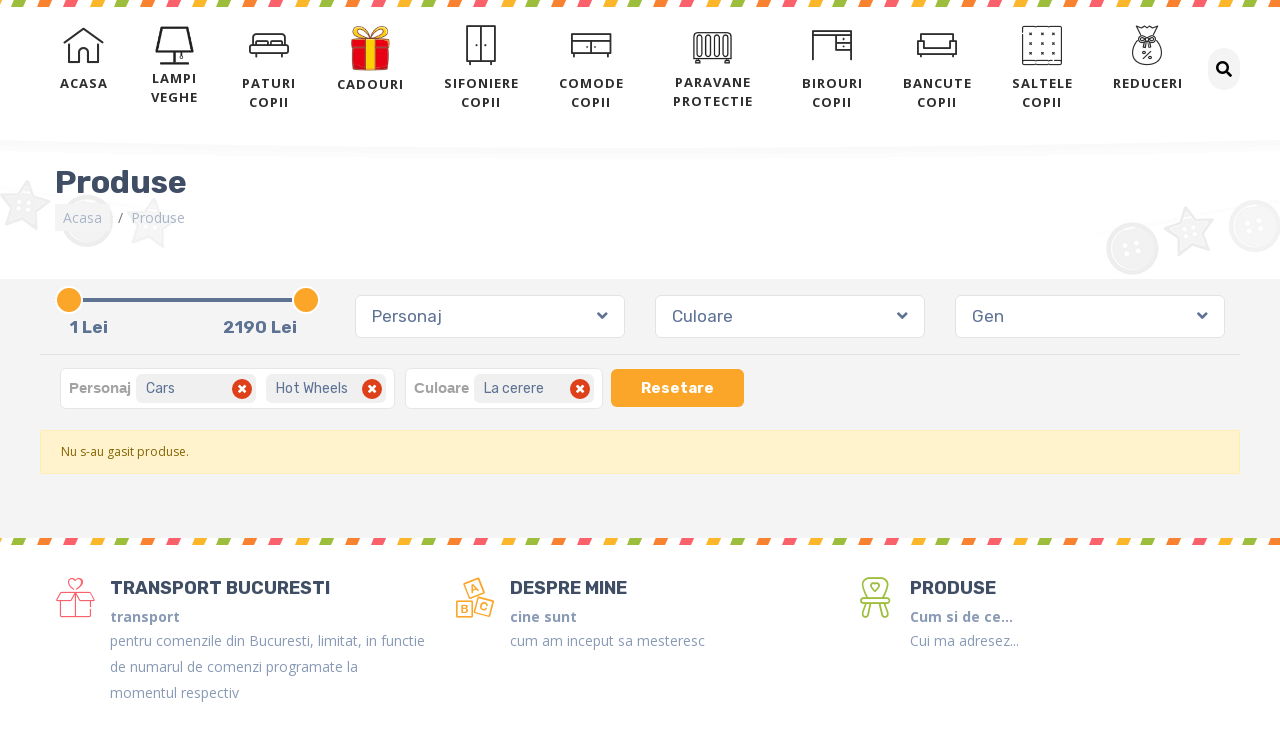

--- FILE ---
content_type: text/html; charset=UTF-8
request_url: https://www.pat-copii.ro/produse/1/personaj,865,504/culoare,2295
body_size: 9282
content:
<!DOCTYPE html>
<html lang="en">
<head>
<meta charset="utf-8">
<meta http-equiv="X-UA-Compatible" content="IE=edge">
<meta name="viewport" content="width=device-width, initial-scale=1">
<meta name="theme-color" content="#F59B2F">
<title>Pat copii masina, Pat copii Fulger, Pat copii Frozen </title>
<meta name="description" content="Paturi copii, pat copii masina Fulger, pat copii Frozen, pat copii masinuta Spider Man, pat copii masina, pat copii Bat Man, patut copii alb sunt doar cateva modele de patuturi pentru copii pe care le-am realizat la cererea parintilor alaturi de sifoniere copii comode copii. "/>
<meta name="keywords" content="pat copii, saltea copii, patut copii, patut pentru copii"/>



<link rel="shortcut icon" type="image/png" href="https://www.pat-copii.ro/favicon.ico"/>
<link href="https://www.pat-copii.ro/static/css/c.css?v=22" rel="stylesheet">
<link href="https://www.pat-copii.ro/static/css/new.css?v=22" rel="stylesheet">
<link href="https://fonts.googleapis.com/css?family=Open+Sans:400,600,700|Rubik:400,700&amp;subset=latin-ext" rel="stylesheet">
<!--[if lt IE 9]>
        <script src="https://www.pat-copii.ro/static/js/html5shiv.min.js"></script>
        <script src="https://www.pat-copii.ro/static/js/respond.min.js"></script>
        <![endif]-->


<!-- Google tag (gtag.js) -->
<script async src="https://www.googletagmanager.com/gtag/js?id=AW-999552677"></script>
<script>
    window.dataLayer = window.dataLayer || [];
    function gtag(){dataLayer.push(arguments);}
    gtag('js', new Date());

    gtag('config', 'AW-999552677');
</script>
<script>
    gtag('event', 'conversion', {
            'send_to': 'AW-999552677/a5nTCMGVwo4YEKXtz9wD',
            'transaction_id': ''
    });
</script>
</head>
<body>



<script type="application/ld+json">
{
    "@context": "http://schema.org/",
    "@type": "WebSite",
    "name": "Pat Copii",
    "alternateName": "Pat pentru copii Fulger, Spiderman, Frozen",
    "url": "https://www.pat-copii.ro/paturi",
    "potentialAction": {
        "@type": "SearchAction",
        "target": "https://www.pat-copii.ro/cautare?src={search_term_string}",
        "query-input": "required name=search_term_string"
    }
}
</script>
<div class="modal fade" id="modalSearch" tabindex="-1" role="dialog" aria-labelledby="modalSearch" aria-hidden="true">
    <div class="modal-dialog" role="document">
        <div class="modal-content">
            <div class="modal-header">
                <h5 class="modal-title">Cautare produse</h5>
                <button type="button" class="close" data-dismiss="modal" aria-label="Close">
                    <span aria-hidden="true">&times;</span>
                </button>
            </div>
            <div class="modal-body">
                 <form action="https://www.pat-copii.ro/cautare" class="form-inline" method="get" accept-charset="utf-8">
                    <div class="form-group form-inline">
                        <input type="text" class="form-control" name="src" value="">
                        <button type="submit" class="btn btn-search"><i class="fa fa-search"></i></button>
                    </div>
                </form>            </div>
        </div>
    </div>
</div>




<div class="container-fluid no fixed-top top">
    <div class="container-fluid no top-bg">
        <div class="container-fluid row-center">
            <div class="row">
                <div class="col-12 no">
                <nav class="navbar navbar-expand-md">
                    <a class="navbar-brand d-block d-md-none" href="https://www.pat-copii.ro/"><img src="https://www.app.pat-fetite.ro/static/fisiere/logo.png" alt="Patcopii"></a>
                    <button class="btn btn-default btn-mobile" type="button"  data-toggle="modal" data-target="#modalSearch"><i class="fa fa-search"></i></button>
                    <button class="navbar-toggler" type="button" data-toggle="collapse" data-target="#navbarSupportedContent" aria-controls="navbarSupportedContent" aria-expanded="false" aria-label="Toggle navigation">
                        <span class="navbar-toggler-icon"></span>
                        <span class="navbar-toggler-icon"></span>
                        <span class="navbar-toggler-icon"></span>
                    </button>

                    <div class="collapse navbar-collapse" id="navbarSupportedContent">
                        <ul class="navbar-nav ml-auto mr-0">
                            <li class="nav-item ">
                                <a class="nav-link" href="https://www.pat-copii.ro/"><i class="icon icon-home animated fadeIn"></i> <span>Acasa</span></a>
                            </li>
                                <li class="nav-item"><a class="nav-link nav-cadouri" href="https://www.pat-copii.ro/lampi-veghe" title="Lampi veghe"><img src="https://www.pat-copii.ro/static/img/lampa.png" class="cadouri-img animated fadeIn" alt="Lampi veghe" /> <span>Lampi veghe</span></a></li><li class="nav-item"><a class="nav-link" href="https://www.pat-copii.ro/paturi-copii" title="Paturi copii"><i class="icon icon-bed animated fadeIn"></i> <span>Paturi copii</span></a></li><li class="nav-item"><a class="nav-link nav-cadouri" href="https://www.pat-copii.ro/cadouri" title="Cadouri"><img src="https://www.pat-copii.ro/static/img/cadouri.png" class="cadouri-img animated fadeIn" alt="Cadouri" /> <span>Cadouri</span></a></li><li class="nav-item"><a class="nav-link" href="https://www.pat-copii.ro/sifoniere-copii" title="Sifoniere copii"><i class="icon icon-closet  animated fadeIn"></i> <span>Sifoniere copii</span></a></li><li class="nav-item"><a class="nav-link" href="https://www.pat-copii.ro/comode-copii" title="Comode copii"><i class="icon icon-drawer animated fadeIn"></i> <span>Comode copii</span></a></li><li class="nav-item"><a class="nav-link nav-paravan" href="https://www.pat-copii.ro/paravane-protectie" title="Paravane protectie"><img src="https://www.pat-copii.ro/static/img/paravan.png" class="paravan-img animated fadeIn" alt="Paravane protectie" /> <span>Paravane protectie</span></a></li><li class="nav-item"><a class="nav-link" href="https://www.pat-copii.ro/birouri-copii" title="Birouri copii"><i class="icon icon-desk animated fadeIn"></i> <span>Birouri copii</span></a></li><li class="nav-item"><a class="nav-link" href="https://www.pat-copii.ro/bancute-copii" title="Bancute copii"><i class="icon icon-sofa animated fadeIn"></i> <span>Bancute copii</span></a></li><li class="nav-item"><a class="nav-link" href="https://www.pat-copii.ro/saltele-copii" title="Saltele copii"><i class="icon icon-mattress animated fadeIn"></i> <span>Saltele copii</span></a></li>                                                       <li class="nav-item">
                                <a class="nav-link  " href="https://www.pat-copii.ro/reduceri-oferte-promotii"><i class="icon icon-bag animated fadeIn"></i> <span>Reduceri</span></a>
                            </li>
                                                   </ul>

                            <button class="btn btn-default search-navbar" type="button"  data-toggle="modal" data-target="#modalSearch"><i class="fa fa-search"></i></button>

                    </div>
                </nav>
                </div>
            </div>
        </div>
    </div>

    <div class="top-bottom"></div>
</div>

            <div class="modal fade" id="detaliiprodus" tabindex="-1" role="dialog" aria-labelledby="exampleModalLabel" aria-hidden="true">
    <div class="modal-dialog modal-lg" role="document">
        <div class="modal-content" >
            <div class="modal-header">
                <h5 class="modal-title" id="exampleModalLabel"></h5>
                <button type="button" class="close" data-dismiss="modal" aria-label="Close">
                    <span aria-hidden="true">&times;</span>
                </button>
            </div>
            <div class="modal-body">
               <div clas="row">
                   <div clas="col-12" id="prodcontent"></div>
               </div>
            </div>
            <div class="modal-footer">
                <button type="button" class="btn btn-primary " data-dismiss="modal">Inchide</button>
            </div>
        </div>
    </div>
</div>



    
                <div class="container-fluid no page-header top-margin  py-3 pb-md-4 pt-md-5 ">
           <div class="container-fluid row-center">
        <div class="row">
            <div class="col-12 text-center text-md-left">

                <h1>Produse</h1>
                <nav aria-label="breadcrumb">
                    <ol class="breadcrumb">
                        <li class="breadcrumb-item"><a href="https://www.pat-copii.ro/">Acasa</a></li>
                        <li class="breadcrumb-item active" aria-current="page">Produse</li>
                    </ol>
                </nav>

            </div>




            <div class="col-12 mt-3 d-none d-md-block">

                            </div>
        </div>
    </div>
</div>

<div class="container-fluid no bg-light bg-content pt-2 pb-5">
    <div class="container-fluid row-center">
        <div class="row prod-list prod-cart">
            <div class="col-12 ">
                    <div class="row ">
                                                    
              <div class="col-lg-3 col-md-6 col-sm-6 col-12   pr-5 ovh">
                        <div class="filter-list-price">
                         <input id="pricerange" type="text"  value=""
                         data-slider-min="1"
                         data-slider-max="2190"
                         data-slider-step="1"
                         data-slider-value="[1,2190]"/>


                        <span class="float-start price-range price-range-left"> 1 Lei</span>
                        <span class="float-end price-range price-range-right">2190 Lei</span>
                    </div>
                </div>                            
               <div class="col-lg-3 col-md-6 col-sm-6 col-12 filter-list py-2">

                        <div class="btn-group btn-filtre dropdown">
                            <button type="button" class="btn btn-default btn-block" data-toggle="dropdown" aria-haspopup="true" aria-expanded="false">Personaj <i class="fas fa-angle-down"></i> </button>
                            <ul class="dropdown-menu"><li><a href="https://www.pat-copii.ro/produse/1/personaj,865,504,2295/culoare,2295" class="filter-item">Alice in Tara Minunilor</a></li><li><a href="https://www.pat-copii.ro/produse/1/personaj,865,504,1060/culoare,2295" class="filter-item">Angry Birds</a></li><li><a href="https://www.pat-copii.ro/produse/1/personaj,865,504,1271/culoare,2295" class="filter-item">Ariel</a></li><li><a href="https://www.pat-copii.ro/produse/1/personaj,865,504,2505/culoare,2295" class="filter-item">Ariel - sirena</a></li><li><a href="https://www.pat-copii.ro/produse/1/personaj,865,504,1184/culoare,2295" class="filter-item">Astronaut</a></li><li><a href="https://www.pat-copii.ro/produse/1/personaj,865,504,1286/culoare,2295" class="filter-item">Aviator</a></li><li><a href="https://www.pat-copii.ro/produse/1/personaj,865,504,2214/culoare,2295" class="filter-item">Aztec</a></li><li><a href="https://www.pat-copii.ro/produse/1/personaj,865,504,1178/culoare,2295" class="filter-item">Balerina</a></li><li><a href="https://www.pat-copii.ro/produse/1/personaj,865,504,944/culoare,2295" class="filter-item">Baschet</a></li><li><a href="https://www.pat-copii.ro/produse/1/personaj,865,504,270/culoare,2295" class="filter-item">Basculanta</a></li><li><a href="https://www.pat-copii.ro/produse/1/personaj,865,504,383/culoare,2295" class="filter-item">BatMan</a></li><li><a href="https://www.pat-copii.ro/produse/1/personaj,865,504,1397/culoare,2295" class="filter-item">BenTen</a></li><li><a href="https://www.pat-copii.ro/produse/1/personaj,865,504,238/culoare,2295" class="filter-item">Betoniera</a></li><li><a href="https://www.pat-copii.ro/produse/1/personaj,865,504,1507/culoare,2295" class="filter-item">Brawl Stars</a></li><li><a href="https://www.pat-copii.ro/produse/1/personaj,865,504,1164/culoare,2295" class="filter-item">Bufnite</a></li><li><a href="https://www.pat-copii.ro/produse/1/personaj,865,504,1554/culoare,2295" class="filter-item">Buldozer</a></li><li><a href="https://www.pat-copii.ro/produse/1/personaj,865,504,1100/culoare,2295" class="filter-item">Captain America</a></li><li><a href="https://www.pat-copii.ro/produse/1/personaj,504/culoare,2295" class="filter-item active">Cars</a></li><li><a href="https://www.pat-copii.ro/produse/1/personaj,865,504,220/culoare,2295" class="filter-item">Castel</a></li><li><a href="https://www.pat-copii.ro/produse/1/personaj,865,504,1192/culoare,2295" class="filter-item">Dinozauri</a></li><li><a href="https://www.pat-copii.ro/produse/1/personaj,865,504,1964/culoare,2295" class="filter-item">Dora</a></li><li><a href="https://www.pat-copii.ro/produse/1/personaj,865,504,1235/culoare,2295" class="filter-item">Elefantel</a></li><li><a href="https://www.pat-copii.ro/produse/1/personaj,865,504,1074/culoare,2295" class="filter-item">Eroi in Pijamale</a></li><li><a href="https://www.pat-copii.ro/produse/1/personaj,865,504,98/culoare,2295" class="filter-item">Ferrari</a></li><li><a href="https://www.pat-copii.ro/produse/1/personaj,865,504,1218/culoare,2295" class="filter-item">Formula 1</a></li><li><a href="https://www.pat-copii.ro/produse/1/personaj,865,504,1046/culoare,2295" class="filter-item">Fortnite</a></li><li><a href="https://www.pat-copii.ro/produse/1/personaj,865,504,1953/culoare,2295" class="filter-item">Fotbal</a></li><li><a href="https://www.pat-copii.ro/produse/1/personaj,865,504,293/culoare,2295" class="filter-item">Frozen</a></li><li><a href="https://www.pat-copii.ro/produse/1/personaj,865,504,51/culoare,2295" class="filter-item">Fulger McQueen</a></li><li><a href="https://www.pat-copii.ro/produse/1/personaj,865,504,2011/culoare,2295" class="filter-item">Girafa</a></li><li><a href="https://www.pat-copii.ro/produse/1/personaj,865,504,1105/culoare,2295" class="filter-item">Hello Kitty</a></li><li><a href="https://www.pat-copii.ro/produse/1/personaj,865/culoare,2295" class="filter-item active">Hot Wheels</a></li><li><a href="https://www.pat-copii.ro/produse/1/personaj,865,504,1102/culoare,2295" class="filter-item">Hulk</a></li><li><a href="https://www.pat-copii.ro/produse/1/personaj,865,504,869/culoare,2295" class="filter-item">Jackson Storm</a></li><li><a href="https://www.pat-copii.ro/produse/1/personaj,865,504,1078/culoare,2295" class="filter-item">Ladybug</a></li><li><a href="https://www.pat-copii.ro/produse/1/personaj,865,504,2593/culoare,2295" class="filter-item">Lilo si Stitch</a></li><li><a href="https://www.pat-copii.ro/produse/1/personaj,865,504,1033/culoare,2295" class="filter-item">Masha</a></li><li><a href="https://www.pat-copii.ro/produse/1/personaj,865,504,420/culoare,2295" class="filter-item">Masina Barbie</a></li><li><a href="https://www.pat-copii.ro/produse/1/personaj,865,504,268/culoare,2295" class="filter-item">Masina Basculanta</a></li><li><a href="https://www.pat-copii.ro/produse/1/personaj,865,504,228/culoare,2295" class="filter-item">Masina Betoniera</a></li><li><a href="https://www.pat-copii.ro/produse/1/personaj,865,504,748/culoare,2295" class="filter-item">Masina Cars</a></li><li><a href="https://www.pat-copii.ro/produse/1/personaj,865,504,941/culoare,2295" class="filter-item">Masina Nissan</a></li><li><a href="https://www.pat-copii.ro/produse/1/personaj,865,504,871/culoare,2295" class="filter-item">Masina Pontiac</a></li><li><a href="https://www.pat-copii.ro/produse/1/personaj,865,504,818/culoare,2295" class="filter-item">Masina Shelby</a></li><li><a href="https://www.pat-copii.ro/produse/1/personaj,865,504,914/culoare,2295" class="filter-item">Masina Street Lemon</a></li><li><a href="https://www.pat-copii.ro/produse/1/personaj,865,504,942/culoare,2295" class="filter-item">Masina Sunset</a></li><li><a href="https://www.pat-copii.ro/produse/1/personaj,865,504,180/culoare,2295" class="filter-item">Mickey Mouse</a></li><li><a href="https://www.pat-copii.ro/produse/1/personaj,865,504,1050/culoare,2295" class="filter-item">Minecraft</a></li><li><a href="https://www.pat-copii.ro/produse/1/personaj,865,504,476/culoare,2295" class="filter-item">Minions</a></li><li><a href="https://www.pat-copii.ro/produse/1/personaj,865,504,2604/culoare,2295" class="filter-item">Minnie</a></li><li><a href="https://www.pat-copii.ro/produse/1/personaj,865,504,188/culoare,2295" class="filter-item">Minnie Mouse</a></li><li><a href="https://www.pat-copii.ro/produse/1/personaj,865,504,172/culoare,2295" class="filter-item">Motocicleta</a></li><li><a href="https://www.pat-copii.ro/produse/1/personaj,865,504,2066/culoare,2295" class="filter-item">Nepersonalizat</a></li><li><a href="https://www.pat-copii.ro/produse/1/personaj,865,504,354/culoare,2295" class="filter-item">Pastel</a></li><li><a href="https://www.pat-copii.ro/produse/1/personaj,865,504,1005/culoare,2295" class="filter-item">Paw Patrol</a></li><li><a href="https://www.pat-copii.ro/produse/1/personaj,865,504,1630/culoare,2295" class="filter-item">Peppa Pig</a></li><li><a href="https://www.pat-copii.ro/produse/1/personaj,865,504,455/culoare,2295" class="filter-item">Picasso</a></li><li><a href="https://www.pat-copii.ro/produse/1/personaj,865,504,1976/culoare,2295" class="filter-item">Pirati</a></li><li><a href="https://www.pat-copii.ro/produse/1/personaj,865,504,1275/culoare,2295" class="filter-item">Pisicute</a></li><li><a href="https://www.pat-copii.ro/produse/1/personaj,865,504,2577/culoare,2295" class="filter-item">Pokemon</a></li><li><a href="https://www.pat-copii.ro/produse/1/personaj,865,504,907/culoare,2295" class="filter-item">Police</a></li><li><a href="https://www.pat-copii.ro/produse/1/personaj,865,504,114/culoare,2295" class="filter-item">Pompieri</a></li><li><a href="https://www.pat-copii.ro/produse/1/personaj,865,504,886/culoare,2295" class="filter-item">Ponei</a></li><li><a href="https://www.pat-copii.ro/produse/1/personaj,865,504,1224/culoare,2295" class="filter-item">Printese</a></li><li><a href="https://www.pat-copii.ro/produse/1/personaj,865,504,1656/culoare,2295" class="filter-item">Rechinel</a></li><li><a href="https://www.pat-copii.ro/produse/1/personaj,865,504,1636/culoare,2295" class="filter-item">Shimmer & Shine</a></li><li><a href="https://www.pat-copii.ro/produse/1/personaj,865,504,1373/culoare,2295" class="filter-item">Sofia</a></li><li><a href="https://www.pat-copii.ro/produse/1/personaj,865,504,2436/culoare,2295" class="filter-item">Sonic</a></li><li><a href="https://www.pat-copii.ro/produse/1/personaj,865,504,2112/culoare,2295" class="filter-item">Soricel</a></li><li><a href="https://www.pat-copii.ro/produse/1/personaj,865,504,997/culoare,2295" class="filter-item">Soy Luna</a></li><li><a href="https://www.pat-copii.ro/produse/1/personaj,865,504,90/culoare,2295" class="filter-item">Spiderman</a></li><li><a href="https://www.pat-copii.ro/produse/1/personaj,865,504,1070/culoare,2295" class="filter-item">Sponge Bob</a></li><li><a href="https://www.pat-copii.ro/produse/1/personaj,865,504,2589/culoare,2295" class="filter-item">Stitch</a></li><li><a href="https://www.pat-copii.ro/produse/1/personaj,865,504,2587/culoare,2295" class="filter-item">Stitch - Lilo si Stitch</a></li><li><a href="https://www.pat-copii.ro/produse/1/personaj,865,504,588/culoare,2295" class="filter-item">Taxi</a></li><li><a href="https://www.pat-copii.ro/produse/1/personaj,865,504,1968/culoare,2295" class="filter-item">Tigrut</a></li><li><a href="https://www.pat-copii.ro/produse/1/personaj,865,504,2489/culoare,2295" class="filter-item">Tom si Jerry</a></li><li><a href="https://www.pat-copii.ro/produse/1/personaj,865,504,854/culoare,2295" class="filter-item">Toyota</a></li><li><a href="https://www.pat-copii.ro/produse/1/personaj,865,504,212/culoare,2295" class="filter-item">Trasura</a></li><li><a href="https://www.pat-copii.ro/produse/1/personaj,865,504,1245/culoare,2295" class="filter-item">Unicorn</a></li><li><a href="https://www.pat-copii.ro/produse/1/personaj,865,504,889/culoare,2295" class="filter-item">Winnie The Pooh</a></li><li><a href="https://www.pat-copii.ro/produse/1/personaj,865,504,305/culoare,2295" class="filter-item">Winx</a></li> </ul></div>
                </div>                            
               <div class="col-lg-3 col-md-6 col-sm-6 col-12 filter-list py-2">

                        <div class="btn-group btn-filtre dropdown">
                            <button type="button" class="btn btn-default btn-block" data-toggle="dropdown" aria-haspopup="true" aria-expanded="false">Culoare <i class="fas fa-angle-down"></i> </button>
                            <ul class="dropdown-menu"><li><a href="https://www.pat-copii.ro/produse/1/culoare,2295,66/personaj,865,504" class="filter-item">Alb</a></li><li><a href="https://www.pat-copii.ro/produse/1/culoare,2295,328/personaj,865,504" class="filter-item">Alb+albastru</a></li><li><a href="https://www.pat-copii.ro/produse/1/culoare,2295,238/personaj,865,504" class="filter-item">Alb+galben</a></li><li><a href="https://www.pat-copii.ro/produse/1/culoare,2295,948/personaj,865,504" class="filter-item">Alb+portocaliu</a></li><li><a href="https://www.pat-copii.ro/produse/1/culoare,2295,92/personaj,865,504" class="filter-item">Alb+rosu</a></li><li><a href="https://www.pat-copii.ro/produse/1/culoare,2295,190/personaj,865,504" class="filter-item">Alb+roz</a></li><li><a href="https://www.pat-copii.ro/produse/1/culoare,2295,822/personaj,865,504" class="filter-item">Alb+verde</a></li><li><a href="https://www.pat-copii.ro/produse/1/culoare,2295,2556/personaj,865,504" class="filter-item">Alb-Galben</a></li><li><a href="https://www.pat-copii.ro/produse/1/culoare,2295,2557/personaj,865,504" class="filter-item">Alb-Rosu</a></li><li><a href="https://www.pat-copii.ro/produse/1/culoare,2295,2555/personaj,865,504" class="filter-item">Alb-Roz</a></li><li><a href="https://www.pat-copii.ro/produse/1/culoare,2295,2744/personaj,865,504" class="filter-item">Alb-roz-galben</a></li><li><a href="https://www.pat-copii.ro/produse/1/culoare,2295,2554/personaj,865,504" class="filter-item">Alb-verde</a></li><li><a href="https://www.pat-copii.ro/produse/1/culoare,2295,172/personaj,865,504" class="filter-item">Albastru</a></li><li><a href="https://www.pat-copii.ro/produse/1/culoare,2295,2210/personaj,865,504" class="filter-item">Albastru deschis</a></li><li><a href="https://www.pat-copii.ro/produse/1/culoare,2295,2344/personaj,865,504" class="filter-item">Bleu + alb</a></li><li><a href="https://www.pat-copii.ro/produse/1/culoare,2295,236/personaj,865,504" class="filter-item">Galben</a></li><li><a href="https://www.pat-copii.ro/produse/1/culoare,2295,1176/personaj,865,504" class="filter-item">Galben-negru</a></li><li><a href="https://www.pat-copii.ro/produse/1/personaj,865,504" class="filter-item active">La cerere</a></li><li><a href="https://www.pat-copii.ro/produse/1/culoare,2295,2343/personaj,865,504" class="filter-item">Mov + alb</a></li><li><a href="https://www.pat-copii.ro/produse/1/culoare,2295,889/personaj,865,504" class="filter-item">Multicolor</a></li><li><a href="https://www.pat-copii.ro/produse/1/culoare,2295,2518/personaj,865,504" class="filter-item">Natur + bleu</a></li><li><a href="https://www.pat-copii.ro/produse/1/culoare,2295,2516/personaj,865,504" class="filter-item">Natur + portocaliu</a></li><li><a href="https://www.pat-copii.ro/produse/1/culoare,2295,2519/personaj,865,504" class="filter-item">Natur + roz</a></li><li><a href="https://www.pat-copii.ro/produse/1/culoare,2295,2517/personaj,865,504" class="filter-item">Natur + verde</a></li><li><a href="https://www.pat-copii.ro/produse/1/culoare,2295,2414/personaj,865,504" class="filter-item">Negru - alb</a></li><li><a href="https://www.pat-copii.ro/produse/1/culoare,2295,2415/personaj,865,504" class="filter-item">Negru - galben</a></li><li><a href="https://www.pat-copii.ro/produse/1/culoare,2295,2413/personaj,865,504" class="filter-item">Negru - portocaliu</a></li><li><a href="https://www.pat-copii.ro/produse/1/culoare,2295,2614/personaj,865,504" class="filter-item">Negru-albastru-alb</a></li><li><a href="https://www.pat-copii.ro/produse/1/culoare,2295,2411/personaj,865,504" class="filter-item">Negru-rosu-alb</a></li><li><a href="https://www.pat-copii.ro/produse/1/culoare,2295,2604/personaj,865,504" class="filter-item">Negru-roz</a></li><li><a href="https://www.pat-copii.ro/produse/1/culoare,2295,2412/personaj,865,504" class="filter-item">Negru-roz-alb</a></li><li><a href="https://www.pat-copii.ro/produse/1/culoare,2295,2616/personaj,865,504" class="filter-item">Negru-verde-alb</a></li><li><a href="https://www.pat-copii.ro/produse/1/culoare,2295,941/personaj,865,504" class="filter-item">Portocaliu</a></li><li><a href="https://www.pat-copii.ro/produse/1/culoare,2295,51/personaj,865,504" class="filter-item">Rosu</a></li><li><a href="https://www.pat-copii.ro/produse/1/culoare,2295,188/personaj,865,504" class="filter-item">Roz</a></li><li><a href="https://www.pat-copii.ro/produse/1/culoare,2295,914/personaj,865,504" class="filter-item">Verde</a></li> </ul></div>
                </div>                            
               <div class="col-lg-3 col-md-6 col-sm-6 col-12 filter-list py-2">

                        <div class="btn-group btn-filtre dropdown">
                            <button type="button" class="btn btn-default btn-block" data-toggle="dropdown" aria-haspopup="true" aria-expanded="false">Gen <i class="fas fa-angle-down"></i> </button>
                            <ul class="dropdown-menu"><li><a href="https://www.pat-copii.ro/produse/1/gen,1/personaj,865,504/culoare,2295" class="filter-item">Fete</a></li><li><a href="https://www.pat-copii.ro/produse/1/gen,2/personaj,865,504/culoare,2295" class="filter-item">Baieti</a></li><li><a href="https://www.pat-copii.ro/produse/1/gen,3/personaj,865,504/culoare,2295" class="filter-item">Baieti+Fete</a></li> </ul></div>
                </div>
                                                    <div class="col-12 text-left filter-list border-top pt-2 mt-2 ">
                               <div class="selected-filters"><label>Personaj</label><a href="https://www.pat-copii.ro/produse/1/personaj,504/culoare,2295" class="filter-item active">Cars</a><a href="https://www.pat-copii.ro/produse/1/personaj,865/culoare,2295" class="filter-item active">Hot Wheels</a></div><div class="selected-filters"><label>Culoare</label><a href="https://www.pat-copii.ro/produse/1/personaj,865,504" class="filter-item active">La cerere</a></div>                               <a href="https://www.pat-copii.ro/produse" class="reset-filters btn btn-danger float-end" data-toggle="tooltip" title="Resetare">Resetare</a>

                            </div>
                                         
                </div>
            </div>
            <div class="col-12  mt-3 alert alert-warning">Nu s-au gasit produse.</div>        </div>
    </div>
</div>    

<div class="container-fluid no footer py-3">
    <div class="container-fluid row-center">
        <div class="row">
            <div class="col-lg-4 col-sm-6 col-12 footer-section py-4">
                 <div class="media">
                   <i class="icon icon-heart-box"></i>
                    <div class="media-body">
                        <h4 class="mt-0">Transport Bucuresti</h4>
                        <h5>transport</h5>
                        <p>pentru comenzile din Bucuresti, limitat, in functie de numarul de comenzi programate la momentul respectiv</p>

                    </div>
                </div>
            </div>

            <div class="col-lg-4 col-sm-6 col-12 footer-section py-4">
                 <div class="media">
                   <a href="https://www.pat-copii.ro/despre-mine" title="Despre mine"> <i class="icon icon-abc-block"></i> </a>
                    <div class="media-body">
                        <h4 class="mt-0"><a href="https://www.pat-copii.ro/despre-mine" title="Despre mine">Despre mine</a></h4>
                        <h5><a href="https://www.pat-copii.ro/despre-mine" title="Despre mine">cine sunt</a></h5>
                        <p>cum am inceput sa mesteresc</p>

                    </div>
                </div>
            </div>

            <div class="col-lg-4 col-sm-6 col-12 footer-section py-4">
                 <div class="media">
                    <a href="https://www.pat-copii.ro/despre-produse" title="Produse"><i class="icon icon-baby-chair"></i> </a>
                    <div class="media-body">
                        <h4 class="mt-0"><a href="https://www.pat-copii.ro/despre-produse" title="Produse">Produse</a></h4>
                        <h5><a href="https://www.pat-copii.ro/despre-produse" title="Produse">Cum si de ce...</a></h5>
                        <p>Cui ma adresez...</p>
                    </div>
                </div>
            </div>






        </div>

         <div class="row">
                <div class=" col-sm-6 col-12 footer-section ">
                 <div class="media">
                    <a href="https://www.pat-copii.ro/contact" title="Contact"><i class="icon icon-speech-bubble"></i> </a>
                    <div class="media-body">
                        <h4 class="mt-0"><a href="https://www.pat-copii.ro/contact" title="Contact">Contact</a></h4>
                        <h5><a href="https://www.pat-copii.ro/contact" title="Contact">Cum pot fi gasit...</a></h5>
                        <p>Modalitati de contact</p>
                    </div>
                </div>
            </div>

               <div class=" col-sm-6 col-12 footer-section py-2">

                            <a style="display:inline-block;margin:5px;" href="http://www.shopmania.ro/" title="Viziteaza site-ul Pat-copii.ro pe ShopMania" onclick="target='_blank'; window.open('https://www.shopmania.ro/site/pat-copii.ro'); return false;" onkeypress="target='_blank'"><img src="http://www.shopmania.ro/img/badge/ro/16.png?m=719290451" style="border: 0;" alt="Viziteaza site-ul Pat-copii.ro pe ShopMania" /></a>
                          <a style="display:inline-block;margin:5px;"  href="https://www.price.ro/" target="_blank">
                            <img src="https://www.price.ro/logo_partener_6025.png" alt="www.price.ro - your shopping expert" border="0" />
                        </a>


                        



            </div>

                  <div class="col-12 text-center py-2">
                         <a style="display:inline-block;" target="_blank" href="https://www.raiffeisen.ro/persoane-fizice/produsele-noastre/multishop/rate-fara-dobanda/">
                               <img style="max-width:550px;width:100%;"  src="https://www.pat-copii.ro/static/img/rate.jpg" alt="Euplatesc" class=" img-fluid img-responsive" />
                          </a>
                            <a style="display:inline-block;" target="_blank" href="https://www.raiffeisen.ro/corporatii/produse-si-servicii/acceptare-carduri/acceptare-carduri-prin-internet-e-commerce/">
                               <img style="width:100%;max-width:550px;"  src="https://www.pat-copii.ro/static/img/e-commerce_85 PX-01.jpg" alt="Euplatesc" class="netopia-banner img-fluid img-responsive" />
                          </a>
                </div>

                  <div class="col-12  text-center py-3  mb-2" style="border-top:1px solid rgba(0,0,0,0.05);border-bottom:1px solid rgba(255,255,255,0.1)">
                                   <a href="https://anpc.ro/ce-este-sal/" target="_blank"><img src="https://www.pat-copii.ro/static/img/sal-white.png"  style="max-width: 220px" class="img-fluid img-responsive"/></a>
                                        <a href="https://ec.europa.eu/consumers/odr" target="_blank"><img src="https://www.pat-copii.ro/static/img/sol-white.png"  style="max-width: 220px" class="img-fluid img-responsive"/></a>

                           </div>
         </div>

        <div class="row mini-footer pt-3">
            <div class="col-sm-8 col-12 footer-links text-center text-sm-left">
                <a href="https://www.pat-copii.ro/" title="Acasa">Acasa</a><a href="https://www.pat-copii.ro/despre-mine" title="Despre mine">Despre mine</a><a href="https://www.pat-copii.ro/despre-produse" title="Despre produse">Despre produse</a><a href="https://www.pat-copii.ro/termeni-si-conditii" title="Termeni si conditii">Termeni si conditii</a><a href="https://www.app.pat-fetite.ro/patcopii/gdpr/" title="Politica confidentialitate">Politica confidentialitate</a><a href="https://www.pat-copii.ro/contact" title="Contact">Contact</a><a href="https://www.pat-copii.ro/coduri-voucher-campanii" title="Coduri VOUCHER campanii">Coduri VOUCHER campanii</a>            </div>
            <div class="col-sm-4 col-12 footer-links text-center text-sm-right">
                <p>Copyright pat-copii.ro 2023. Toate drepturile rezervate</p>
            </div>
        </div>
    </div>
</div>

<div class="modal fade" id="chooseproduct" tabindex="-1" role="dialog" aria-labelledby="exampleModalLabel" aria-hidden="true">
    <div class="modal-dialog  modal-cadou" role="document">
        <div class="modal-content ">
            <div class="modal-header modal-dark">
                <h5 class="modal-title" id="exampleModalLabel">Poti alege un cadou</h5>
                <button type="button" class="close" data-dismiss="modal" aria-label="Close">
                    <span aria-hidden="true">&times;</span>
                </button>
            </div>
            <div class="modal-body cadou-cart">
                <div class="row">
                    <div class="col-12" id="cadou-alert"></div>
                       
                <div class="col-lg-3 col-md-12 col-sm-6 col-6 my-4 " itemscope itemtype="http://schema.org/Product">
                    <div class="prod-item">
                            <figure>
                                <img itemprop="image" src="https://www.app.pat-fetite.ro/static/produse/thumb/agatatoare-cuier-paw-pink-093102.jpg" alt="Agatatoare/cuier Paw Pink">
                            </figure>
                            <h3><span itemprop="name">Agatatoare/cuier Paw Pink</h3>

                             <button type="button" class="btn btn-warning addproduct"  data-type="1" data-id="2360" data-active="0" data-quant="1">Alege cadou</button>

                    </div>
                </div>
                <div class="col-lg-3 col-md-12 col-sm-6 col-6 my-4 " itemscope itemtype="http://schema.org/Product">
                    <div class="prod-item">
                            <figure>
                                <img itemprop="image" src="https://www.app.pat-fetite.ro/static/produse/thumb/agatatoare-cuier-mickey-0775031.jpg" alt="Agatatoare/cuier Mickey">
                            </figure>
                            <h3><span itemprop="name">Agatatoare/cuier Mickey</h3>

                             <button type="button" class="btn btn-warning addproduct"  data-type="1" data-id="2359" data-active="0" data-quant="1">Alege cadou</button>

                    </div>
                </div>
                <div class="col-lg-3 col-md-12 col-sm-6 col-6 my-4 " itemscope itemtype="http://schema.org/Product">
                    <div class="prod-item">
                            <figure>
                                <img itemprop="image" src="https://www.app.pat-fetite.ro/static/produse/thumb/agatatoare-cuier-minnie-0890813.jpg" alt="Agatatoare/cuier Minnie">
                            </figure>
                            <h3><span itemprop="name">Agatatoare/cuier Minnie</h3>

                             <button type="button" class="btn btn-warning addproduct"  data-type="1" data-id="2604" data-active="0" data-quant="1">Alege cadou</button>

                    </div>
                </div>                </div>
            </div>
        </div>
    </div>
</div>

<div class="modal fade" id="dismodal" tabindex="-1" role="dialog" aria-labelledby="exampleModalLabel" aria-hidden="true">
    <div class="modal-dialog  modal-lg" role="document">
        <div class="modal-content ">
            <div class="modal-header modal-dark">
                <h5 class="modal-title" id="exampleModalLabel">Disponibilitate produse</h5>
                <button type="button" class="close" data-dismiss="modal" aria-label="Close">
                    <span aria-hidden="true">&times;</span>
                </button>
            </div>
            <div class="modal-body">
                <div class="row">
                        <div class="co-xs-12" id="disponibilitate">

                        </div>
                </div>
            </div>
        </div>
    </div>
</div>


<input type="hidden" id="choosen" name="choosen" value="" />
<input type="hidden" id="choosen_cant" name="choosen_cant" value="" />
<input type="hidden" id="choosen_type" name="choosen_type" value="" />


<div class="footer-buttons" id="cartorder" data-toggle="tooltip" data-placement="left" data-title="Cos cumparaturi">
    <span class="cart-number">0</span>
    <i class="fa fa-shopping-cart"></i>
</div>

<!-- Global site tag (gtag.js) - Google Analytics -->
<script async src="https://www.googletagmanager.com/gtag/js?id=UA-123356739-1"></script>
<script>
  window.dataLayer = window.dataLayer || [];
  function gtag(){dataLayer.push(arguments);}
  gtag('js', new Date());

  gtag('config', 'UA-123356739-1');
</script>
<!-- Google tag (gtag.js) -->
<script async src="https://www.googletagmanager.com/gtag/js?id=G-TSMXZGT5FT">
</script>
<script>
  window.dataLayer = window.dataLayer || [];
  function gtag(){dataLayer.push(arguments);}
  gtag('js', new Date());

  gtag('config', 'G-TSMXZGT5FT');
</script>


<!-- Google tag (gtag.js) -->
<script async src="https://www.googletagmanager.com/gtag/js?id=G-7LSCSZF5ZG"></script>
<script>
  window.dataLayer = window.dataLayer || [];
  function gtag(){dataLayer.push(arguments);}
  gtag('js', new Date());

  gtag('config', 'G-7LSCSZF5ZG');
</script>



<script src="https://www.pat-copii.ro/static/js/c.js?v=8"></script>
<!-- start cart-->
<script>
    $(".chooseproduct").click(function(){
        $("#chooseproduct").modal('show') ;
    })




    var myselected_products = new Array;
    var myselected_products_cant = new Array;
    var myselected_products_type = new Array;

    var defaultselected = $("#choosen").val();
    if (defaultselected != '' && defaultselected != undefined) {
        var arr = defaultselected.split(/,/);
        for (var j = 0; j < arr.length; j++) {
            add_product(arr[j]);
        }
    }

    var defaultselected_type = $("#choosen_type").val();
    if (defaultselected_type != '' && defaultselected_type != undefined) {
        var arr = defaultselected_type.split(/,/);
        for (var j = 0; j < arr.length; j++) {
            add_product_type(arr[j]);
        }
    }

    var defaultselected_cant = $("#choosen_cant").val();
    if (defaultselected_cant != '' && defaultselected_cant != undefined) {
        var arr = defaultselected_cant.split(/,/);
        for (var j = 0; j < arr.length; j++) {
            add_product_cant(arr[j]);
        }
    }

    function add_product_type(moduleid) {

        existitem = 0;
        if (myselected_products_type.length > 0) {
            for (var i = 0; i < myselected_products_type.length; i++) {
                if (myselected_products_type[i] == moduleid) {
                    existitem = 1;
                }
            }

            if (existitem == 0) {
                myselected_products_type.push(moduleid);
            }
        }

        if (myselected_products_type.length == 0) {
            myselected_products_type.push(moduleid);
        }
    }

    function add_product_cant(moduleid) {

        existitem = 0;
        if (myselected_products_cant.length > 0) {
            for (var i = 0; i < myselected_products_cant.length; i++) {
                if (myselected_products_cant[i] == moduleid) {
                    existitem = 1;
                }
            }

            if (existitem == 0) {
                myselected_products_cant.push(moduleid);
            }
        }

        if (myselected_products_cant.length == 0) {
            myselected_products_cant.push(moduleid);
        }
    }

    function remove_product_type(moduleid) {
        if (myselected_products_type.length > 0) {
            for (var i = 0; i < myselected_products_type.length; i++) {
                if (myselected_products_type[i] == moduleid) {
                    myselected_products_type.splice(i, 1);
                }
            }
        }
    }

    function remove_product_cant(moduleid) {
        if (myselected_products_cant.length > 0) {
            for (var i = 0; i < myselected_products_cant.length; i++) {
                if (myselected_products_cant[i] == moduleid) {
                    myselected_products_cant.splice(i, 1);
                }
            }
        }
    }

    function add_product(moduleid) {

        existitem = 0;
        if (myselected_products.length > 0) {
            for (var i = 0; i < myselected_products.length; i++) {
                if (myselected_products[i] == moduleid) {
                    existitem = 1;
                }
            }

            if (existitem == 0) {
                myselected_products.push(moduleid);
            }
        }

        if (myselected_products.length == 0) {
            myselected_products.push(moduleid);
        }
    }


    function remove_product(moduleid) {
        if (myselected_products.length > 0) {
            for (var i = 0; i < myselected_products.length; i++) {
                if (myselected_products[i] == moduleid) {
                    myselected_products.splice(i, 1);

                }
            }
        }
    }
    $("#cartorder").click(function() {
        location.replace('https://www.pat-copii.ro/comanda');
    })


    $(".choosepayment").click(function(){
            var mpayment = $(this).val();
            $.ajax({
                type: 'POST',
                url: 'https://www.pat-copii.ro/ajax/savepayment',
                data: {
                    ci_csrf_token: '',
                    mpayment:mpayment,
                    ajax_btn: 'ajax_btn'
                },
                beforeSend: function() {

                    $(".prodmpayment").prepend('<img class="loading" src="https://www.pat-copii.ro/static/img/load.gif" >');
                },
                success: function(response) {

                    location.replace('https://www.pat-copii.ro/comanda');
                },

                error: function() {}

            });

    })

 $(function () {
   $('[data-toggle="tooltip"]').tooltip();
 })


     $(".choosecurier").click(function(){
            var cr = $(this).val();
            $(".products").fadeIn(200);
            $.ajax({
                type: 'POST',
                url: 'https://www.pat-copii.ro/ajax/setcurier',
                data: {
                    ci_csrf_token: '',
                    cr:cr,
                    ajax_btn: 'ajax_btn'
                },
                beforeSend: function() {
                    $(".curierload").find('.loading').remove();
                    $(".curierload").prepend('<img class="loading" src="https://www.pat-copii.ro/static/img/load.gif" >');
                },
                success: function(response) {
                    location.replace('https://www.pat-copii.ro/comanda');

                },

                error: function() {}

            });

    }) 
    $(".chooseloc").click(function(){
            var loc = $(this).val();
            $(".products").fadeIn(200);
            $.ajax({
                type: 'POST',
                url: 'https://www.pat-copii.ro/ajax/getlist',
                data: {
                    ci_csrf_token: '',
                    loc:loc,
                    ajax_btn: 'ajax_btn'
                },
                beforeSend: function() {
                    $(".prodcontent").find('.loading').remove();
                    $(".prodcontent").prepend('<img class="loading" src="https://www.pat-copii.ro/static/img/load.gif" >');
                },
                success: function(response) {
                    location.replace('https://www.pat-copii.ro/comanda');

                },

                error: function() {}

            });

    })

     $(document).on('change','#orasxy',function(){

        var judid = $("#orasxy option:selected").val();

        $.ajax({
            type: 'POST',
            url: 'https://www.pat-copii.ro/ajax/savecity',
            data: {
                 ci_csrf_token: '',
                judid:judid,
                ajax_btn: 'ajax_btn'
            },
            beforeSend: function() {
                       $(".prodcontentcy").find('.loadingz').remove();
                    $(".prodcontentcy").prepend('<img class="loadingz" src="https://www.pat-copii.ro/static/img/load.gif" >');
                },
            success: function(response) {
                  $(".prodcontentcy").find('.loadingz').remove();

            },

            error: function() {}

        });

    })
      $(document).on('change','#orasxyz',function(){

        var judid = $("#orasxyz option:selected").val();

        $.ajax({
            type: 'POST',
            url: 'https://www.pat-copii.ro/ajax/savecity',
            data: {
                 ci_csrf_token: '',
                judid:judid,
                ajax_btn: 'ajax_btn'
            },
            beforeSend: function() {
                   $(".prodcontentc").find('.loadingx').remove();
                    $(".prodcontentc").prepend('<img class="loadingx" src="https://www.pat-copii.ro/static/img/load.gif" >');
                },
            success: function(response) {
                  $(".prodcontentc").find('.loadingx').remove();

            },

            error: function() {}

        });

    })


      $(document).on('change','#judetxyz',function(){

        var judid = $("#judetxyz option:selected").val();

        $.ajax({
            type: 'POST',
            url: 'https://www.pat-copii.ro/ajax/getcities',
            data: {
                 ci_csrf_token: '',
                judid:judid,
                ajax_btn: 'ajax_btn'
            },
            beforeSend: function() {
                 $(".costtarainf ").html('');
                   $(".prodcontentc").find('.loadingx').remove();
                    $(".prodcontentc").prepend('<img class="loadingx" src="https://www.pat-copii.ro/static/img/load.gif" >');
                },
            success: function(response) {
                $(".prodcontentc").find('.loadingx').remove();
                $("#orasxyz").html(response);

            },

            error: function() {}

        });

    })

    $(document).on('change','#judetxy',function(){

        var judid = $("#judetxy option:selected").val();

        $.ajax({
            type: 'POST',
            url: 'https://www.pat-copii.ro/ajax/getcities',
            data: {
                 ci_csrf_token: '',
                judid:judid,
                ajax_btn: 'ajax_btn'
            },
            beforeSend: function() {
                 $(".costtarainf ").html('');
                   $(".prodcontentcy").find('.loadingz').remove();
                    $(".prodcontentcy").prepend('<img class="loadingz" src="https://www.pat-copii.ro/static/img/load.gif" >');
                },
            success: function(response) {
                $(".prodcontentcy").find('.loadingz').remove();
                $("#orasxy").html(response);

            },

            error: function() {}

        });

    })

   $(document).on('click','.deleteprod',function(){




        var myid = $(this).attr('data-id');
        var mycant = $(this).attr('data-cant');
        var type = $(this).attr('data-type');

        remove_product(myid);
        remove_product_cant(myid+'|'+mycant);
        remove_product_type(myid+'|'+type);

        $("#choosen").val(myselected_products.toString());
        $("#choosen_cant").val(myselected_products_cant.toString());
        $("#choosen_type").val(myselected_products_type.toString());
        $.ajax({
            type: 'POST',
            url: 'https://www.pat-copii.ro/ajax/getdellist',
            data: {
                ci_csrf_token: '',
                prod:myid,
                type:type,
                ajax_btn: 'ajax_btn'
            },
            beforeSend: function() {
                $(".prodcontent").find('.loading').remove();
                $(".prodcontent").prepend('<img class="loading" src="https://www.pat-copii.ro/static/img/load.gif" >');
            },
            success: function(response) {
               location.replace('https://www.pat-copii.ro/comanda');

            },

            error: function() {}

        });

   })


    $(document).on('change','.changecant',function(){
       var myid = $(this).attr('data-id');
       var mycant = $(this).attr('data-cant');
       var mytype = $(this).attr('data-type');
       var newcant = $(this).val();

        remove_product_cant(myid+'|'+mycant);
        remove_product_type(myid+'|'+mytype);

        add_product_cant(myid+'|'+newcant);
        add_product_type(myid+'|'+mytype);

        $("#choosen_cant").val(myselected_products_cant.toString());
        $("#choosen_type").val(myselected_products_type.toString());

        $.ajax({
            type: 'POST',
            url: 'https://www.pat-copii.ro/ajax/getupdatelist',
            data: {
                ci_csrf_token: '',
                prod:myid,
                cant: newcant,
                ajax_btn: 'ajax_btn'
            },
            beforeSend: function() {
                $(".prodcontent").find('.loading').remove();
                $(".prodcontent").prepend('<img class="loading" src="https://www.pat-copii.ro/static/img/load.gif" >');
            },
            success: function(response) {
                location.replace('https://www.pat-copii.ro/comanda');

            },

            error: function() {}

        });
   })


    $('body').on('click', '.voucher-apply', function(e) {
        var voucher = $("#voucher-input").val();
        $.ajax({
            type: 'POST',
            url: 'https://www.pat-copii.ro/cart/getvoucher',
            data: {
                ci_csrf_token: '',
                voucher:voucher,
                makeajax: 'makeajax'
            },
            beforeSend: function() {
                $("#voucher-alert").html('<i class=" fas fa-spin fa-spinner fa-2x"></i>');
            },
            success: function(response) {
                if(response!=1){
                    $('#voucher-alert').delay(500).fadeIn(200, function(){
                     $("#voucher-alert").html(response);
                    })
                }
                if(response==1){
                     location.replace('https://www.pat-copii.ro/comanda');
                }

            },
            error: function() {}

        });
    })

    $("body").on('click','.getprodinfo',function(){
        var id = $(this).attr('data-id');
        var title = $(this).attr('data-title');
        $("#detaliiprodus").modal('show');
        $("#detaliiprodus .modal-title").html(title);
        var id = $(this).attr('data-id');

       $.ajax({
                type: 'POST',
                url: 'https://www.pat-copii.ro/ajax/getdet',
                data: {
                    ci_csrf_token: '',
                    id:id,
                    ajax_btn: 'ajax_btn'
                },
                beforeSend: function() {
                    $("#prodcontent").html('<img class="loading" src="https://www.pat-copii.ro/static/img/load.gif"  style="width:60px;margin-left:auto;margin-right:auto;display;inline-block;">');

                },
                success: function(response) {
                    $("#prodcontent").delay(500).fadeIn(200,function(){
                        $("#prodcontent").html(response);
                    })
                },

                error: function() {}

            });

    });
     $("#recomandare").on('click','.addproduct',function(){

        var value = $(this).attr('data-id');
        var cant = $(this).attr('data-quant');
        var type = value+'|'+$(this).attr('data-type');

        add_product(value);
        add_product_cant(value+'|'+cant);
        add_product_type(value+'|'+type);

        $("#choosen").val(myselected_products.toString());
        $("#choosen_cant").val(myselected_products_cant.toString());
        $("#choosen_type").val(myselected_products_type.toString());

        $(this).attr('data-active', "1");
        $('.footer-buttons').find('span').fadeOut(0);

        $('.footer-buttons').velocity('transition.slideUpBigIn', {
            stagger: 600,
            delay: 10,
            duration: 600
        });

        var plist  = $("#choosen").val();
        var cant  = $("#choosen_cant").val();
        var ptype  = $("#choosen_type").val();

       //ajax to show number
       $.ajax({
                type: 'POST',
                url: 'https://www.pat-copii.ro/ajax/saveorder',
                data: {
                    ci_csrf_token: '',
                    plist:plist,
                    cant:cant,
                    type:type,
                    ajax_btn: 'ajax_btn'
                },
                beforeSend: function() {
                    $('body .footer-buttons').find('.fa').removeClass("fa-shopping-cart");
                    $('body .footer-buttons').find('.fa').addClass("fa-spinner fa-spin");
                },
                success: function(response) {


                    if (response!="0") {

                       location.replace('https://www.pat-copii.ro/comanda');


                    }
                },

                error: function() {}

            });


    })
    $(".prod-cart").on('click','.addproduct',function(){

        var value = $(this).attr('data-id');
        var cant = $(this).attr('data-quant');
        var type = value+'|'+$(this).attr('data-type');

        add_product(value);
        add_product_cant(value+'|'+cant);
        add_product_type(value+'|'+type);

        $("#choosen").val(myselected_products.toString());
        $("#choosen_cant").val(myselected_products_cant.toString());
        $("#choosen_type").val(myselected_products_type.toString());

        $(this).attr('data-active', "1");
        $('.footer-buttons').find('span').fadeOut(0);

        $('.footer-buttons').velocity('transition.slideUpBigIn', {
            stagger: 600,
            delay: 10,
            duration: 600
        });

        var plist  = $("#choosen").val();
        var cant  = $("#choosen_cant").val();
        var ptype  = $("#choosen_type").val();

       //ajax to show number
       $.ajax({
                type: 'POST',
                url: 'https://www.pat-copii.ro/ajax/saveorder',
                data: {
                    ci_csrf_token: '',
                    plist:plist,
                    cant:cant,
                    type:type,
                    ajax_btn: 'ajax_btn'
                },
                beforeSend: function() {
                    $('body .footer-buttons').find('.fa').removeClass("fa-shopping-cart");
                    $('body .footer-buttons').find('.fa').addClass("fa-spinner fa-spin");
                },
                success: function(response) {


                    if (response!="0") {

                        $('body .footer-buttons').find('.fa').delay(500).fadeIn(200, function(){
                            $('body .footer-buttons').find('.fa').removeClass("fa-spinner fa-spin");
                            $('body .footer-buttons').find('.fa').addClass("fa-shopping-cart");


                            if (myselected_products.length > 0) {

                                $('body .footer-buttons').find('span').velocity('transition.slideDownIn', {
                                    stagger: 600,
                                    delay: 10,
                                    duration: 600
                                });

                            }

                            $("#deselect").fadeIn(200);
                            $('body .footer-buttons').find('span').html(response);
                        })


                    }
                },

                error: function() {}

            });


       //ajax to show recommandation
       $.ajax({
                type: 'POST',
                url: 'https://www.pat-copii.ro/ajax/getrecom',
                data: {
                    ci_csrf_token: '',
                    id:value,
                    ajax_btn: 'ajax_btn'
                },
                beforeSend: function() {
                },
                success: function(response) {
                    if(response!=0){
                        $("#recomcontent").html(response);
                        $("#recomandare").modal('show');

                    }
                },

                error: function() {}

            });

    })

    $(".cadou-cart").on('click','.addproduct',function(){

        var value = $(this).attr('data-id');
        var cant = $(this).attr('data-quant');
        var type = value+'|'+$(this).attr('data-type');

        add_product(value);
        add_product_cant(value+'|'+cant);
        add_product_type(value+'|'+type);

        $("#choosen").val(myselected_products.toString());
        $("#choosen_cant").val(myselected_products_cant.toString());
        $("#choosen_type").val(myselected_products_type.toString());

        $(this).attr('data-active', "1");
        $('.footer-buttons').find('span').fadeOut(0);

        $('.footer-buttons').velocity('transition.slideUpBigIn', {
            stagger: 600,
            delay: 10,
            duration: 600
        });

        var plist  = $("#choosen").val();
        var cant  = $("#choosen_cant").val();
        var ptype  = $("#choosen_type").val();

       //ajax to show number
       $.ajax({
                type: 'POST',
                url: 'https://www.pat-copii.ro/ajax/saveorder',
                data: {
                    ci_csrf_token: '',
                    plist:plist,
                    cant:cant,
                    type:type,
                    ajax_btn: 'ajax_btn'
                },
                beforeSend: function() {
                    $('body .footer-buttons').find('.fa').removeClass("fa-shopping-cart");
                    $('body .footer-buttons').find('.fa').addClass("fa-spinner fa-spin");
                },
                success: function(response) {


                    if (response!="0") {

                        $('body .footer-buttons').find('.fa').delay(500).fadeIn(200, function(){
                            $('body .footer-buttons').find('.fa').removeClass("fa-spinner fa-spin");
                            $('body .footer-buttons').find('.fa').addClass("fa-shopping-cart");


                            if (myselected_products.length > 0) {

                                $('body .footer-buttons').find('span').velocity('transition.slideDownIn', {
                                    stagger: 600,
                                    delay: 10,
                                    duration: 600
                                });

                            }

                            $("#deselect").fadeIn(200);
                            $('body .footer-buttons').find('span').html(response);
                        })


                    }
                },

                error: function() {}

            });


       //ajax to show recommandation
       $.ajax({
                type: 'POST',
                url: 'https://www.pat-copii.ro/ajax/savecadou',
                data: {
                    ci_csrf_token: '',
                    id:value,
                    ajax_btn: 'ajax_btn'
                },
                beforeSend: function() {
                   $("#cadou-alert").html('<i class=" fas fa-spin fa-spinner fa-2x"></i>');
                },
                success: function(response) {
                    if(response!=1){
                        $("#cadou-alert").html(response);

                    }
                     if(response==1){
                        location.reload();

                    }
                },

                error: function() {}

            });

    })

</script>
<!-- end cart-->

<script src="https://www.pat-copii.ro/static/js/bootstrap-slider.min.js?v=V_0.1"></script>
<script src="https://www.pat-copii.ro/static/js/bootstrap-select.min.js?v=V_0.1"></script>
<script>
$(document).ready(function() {
  $('.selectpicker').selectpicker({

  });

    $('#pricerange').slider({
        formatter: function(value) {
            return '' + value[0]+" Lei - "+value[1]+" Lei ";
        }
    }).on("slideStop", function(slideEvt) {
        var startval =  slideEvt.value[0];
        var endval   =  slideEvt.value[1];
        var targeturl = 'https://www.pat-copii.ro/produse/1/personaj,865,504/culoare,2295/interval,'+startval+','+endval;
        location.replace(targeturl);

    });


    $('#pricerangemobile').slider({
        formatter: function(value) {
            return '' + value[0]+" Lei - "+value[1]+" Lei ";
        }
    }).on("slideStop", function(slideEvt) {
        var startval =  slideEvt.value[0];
        var endval   =  slideEvt.value[1];
        var targeturl = 'https://www.pat-copii.ro/produse/1/personaj,865,504/culoare,2295/interval,'+startval+','+endval;
        location.replace(targeturl);

    });

});

</script>
<script>

$(function() {
        $("#tel1").keydown(function(e) {
        }).keyup (function () {
                if (this.value.length == 4) {
                            $("#tel2").focus();
                        return false;
                }
        });
 });
 $(function() {
        $("#tel2").keydown(function(e) {
        }).keyup (function () {
                if (this.value.length == 3) {
                            $("#tel3").focus();
                        return false;
                }
        });
 });
</script>
<!--start cookie-->
<link rel="stylesheet" type="text/css" href="https://www.pat-copii.ro/gdpr/cookie/jquery.cookiebar.css" />
<script type="text/javascript" src="https://www.pat-copii.ro/gdpr/cookie/jquery.cookiebar.js"></script>
<script type="text/javascript">
$(document).ready(function(){
    $.cookieBar({
        message:'Folosim cookie-uri pentru a personaliza continutul acestui site, pentru a oferi functionalitati web specifice, dar si pentru a analiza traficul.<br /> Cookie-urile pot fi dezactivate oricand din setarile browserului. Inainte de a accesa acest website, iti recomandam sa citesti<a href="https://www.pat-copii.ro/gdpr/">Politica de confidentialitate.</a>',
        acceptButton: true,
        acceptText: 'Accept!',
        acceptFunction: null,
        declineButton: false,
        declineText: 'Disable Cookies',
        declineFunction: null,
        policyButton: false,
        policyText: '',
        policyURL: '',
        autoEnable: true,
        acceptOnContinue: false,
        acceptOnScroll: false,
        acceptAnyClick: false,
        expireDays: 365,
        renewOnVisit: false,
        forceShow: false,
        effect: 'slide',
        element: 'body',
        append: false,
        fixed: true,
        bottom: true,
        zindex: '99',
        domain: 'https://www.pat-copii.ro/',
        referrer: 'https://www.pat-copii.ro/'
    });
});
</script>
</body>
</html>

--- FILE ---
content_type: text/css
request_url: https://www.pat-copii.ro/static/css/new.css?v=22
body_size: 6210
content:




.new-offer-item h5{
    font-size: 13px;
    font-weight: bold;
    color: #B80000;
    min-height: 22px;
}
.new-offer-item figure{
    position: relative;
    text-align: center;
    max-height: 215px;
}

.new-offer-item figure img{
    max-height: 215px;
}

@media (min-width: 380px) and (max-width: 580px){
  .new-offer-item figure{
      max-height: 120px;
  }

  .new-offer-item figure img{
      max-height: 120px;
  }

}
.netopia-banner{
    max-width:400px;
    background-color: #fff;
}

.new-offer-item .btn-secondary{
    position: absolute;
    top: 0;
    bottom: 0;
    left: 0;
    right:0;
    z-index: 9;
    margin: auto;
    height:46px;

    letter-spacing: 0;
    font-size: 15px;
    background-color: #F55764;
    padding: 2px 12px;
    font-family: "Rubik", sans-serif;
    font-weight: 500;
    font-size: 14px;
    cursor: pointer;
    border-radius: 100px;
    -webkit-box-shadow: 10px 10px 20px -15px rgba(0,0,0,0.94) !important;
    -moz-box-shadow: 10px 10px 20px -15px rgba(0,0,0,0.94) !important;
    box-shadow: 10px 10px 20px -15px rgba(0,0,0,0.94) !important;
    transition: ease-in-out,0.4s;
    opacity: 0;

}
.new-offer-item:hover .btn-secondary{
    opacity: 1;
}

.new-offer-item:hover figure img{
    opacity: 0.4;
}

.getprodinfo{
    cursor: pointer;
}

.ppcontent{
    display: none;
}

.popover{
    z-index: 99 !important;
    border:none !important;
    border-radius: 0;
    max-width: 360px;
    -webkit-box-shadow: 0px 0px 60px 2px rgba(0,0,0,0.29);
    -moz-box-shadow: 0px 0px 60px 2px rgba(0,0,0,0.29);
    box-shadow: 0px 0px 60px 2px rgba(0,0,0,0.29);
    padding: 0;
}
.popover-body{
    background-color: white;
}

.popover-header{
    background-color: white;
    font-family: "Open Sans", sans-serif;
    font-weight: 700;
    color: #fff;
    font-size: 14px;
    text-transform: uppercase;
    border-radius: 0;
    background-color: #3B465B;
    border: none !important;
    padding: 15px 20px;

}
.popover-body{
    padding: 15px 20px;
}

.popover-body p{
    min-height: 1px;
    margin-top: 2px;
    margin-bottom: 2px;
    line-height: 24px;
    font-weight: 600;
}


.popover-body p:hover{
    color: #F55764;
}

.popover-body h6{
    margin-bottom: 5px;
    font-size: 18px;
}

.juridica-div{
    border-bottom:1px solid #eee;
    padding-bottom:18px;
}



.checkbox {
    padding-left: 5px;
    outline:none;
    text-align: left;
}
.checkbox label {
    display: inline-block;
    vertical-align: middle;
    position: relative;
    padding-left: 15px;

    font-size:16px;
    outline:none;
   cursor:pointer !important;
}
.checkbox label::before {
    content: "";
    display: inline-block;
    position: absolute;
    width: 25px;
    height: 25px;
    left: 0;
    margin-left: -20px;
    border: 1px solid #cccccc;
    border-radius: 3px;
    background-color: #fff;
    -webkit-transition: border 0.15s ease-in-out, color 0.15s ease-in-out;
    -o-transition: border 0.15s ease-in-out, color 0.15s ease-in-out;
    transition: border 0.15s ease-in-out, color 0.15s ease-in-out;
     outline:none;
}
.checkbox label::after {
    display: inline-block;
    position: absolute;
    width: 24px;
    height: 24px;
    left: 0;
    top: 0;
    margin-left: -20px;
    padding-left: 5px;
    padding-top: 2px;
    font-size: 11px;
    color: #555555;
     outline:none;
}
.checkbox input[type="checkbox"],
.checkbox input[type="radio"] {
    opacity: 0;
    z-index: 1;
     outline:none;
}
.checkbox input[type="checkbox"]:focus + label::before,
.checkbox input[type="radio"]:focus + label::before {
     outline:none;
    outline: thin dotted;
    outline: 0px auto -webkit-focus-ring-color;
    outline-offset: -2px;
}
.checkbox input[type="checkbox"]:checked + label::after,
.checkbox input[type="radio"]:checked + label::after {
    font-family: 'Font Awesome\ 5 Free' !important;
    content: "\f00c";
    font-size:15px;
    font-weight:600;
}
.checkbox input[type="checkbox"]:indeterminate + label::after,
.checkbox input[type="radio"]:indeterminate + label::after {
    display: block;
     outline:none;
    content: "";
    width: 10px;
    height: 3px;
    background-color: #555555;
    border-radius: 2px;
    margin-left: -16.5px;
    margin-top: 7px;
}
.checkbox input[type="checkbox"]:disabled + label,
.checkbox input[type="radio"]:disabled + label {
    opacity: 0.65;
}
.checkbox input[type="checkbox"]:disabled + label::before,
.checkbox input[type="radio"]:disabled + label::before {
    background-color: #eeeeee;
    cursor: not-allowed;
}
.checkbox.checkbox-circle label::before {
    border-radius: 50%;
     outline:none;
}
.checkbox.checkbox-inline {
    margin-top: 0;
     outline:none;
}

.checkbox-primary input[type="checkbox"]:checked + label::before,
.checkbox-primary input[type="radio"]:checked + label::before {
    background-color: #EE9032;
    border-color: #EE9032;
}
.checkbox-primary input[type="checkbox"]:checked + label::after,
.checkbox-primary input[type="radio"]:checked + label::after {
    color: #fff;
}

.checkbox-danger input[type="checkbox"]:checked + label::before,
.checkbox-danger input[type="radio"]:checked + label::before {
    background-color: #EE9032;
    border-color: #EE9032;
}
.checkbox-danger input[type="checkbox"]:checked + label::after,
.checkbox-danger input[type="radio"]:checked + label::after {
    color: #fff;
}

.checkbox-grey input[type="checkbox"]:checked + label::before,
.checkbox-grey input[type="radio"]:checked + label::before {
    background-color: #EE9032;
    border-color: #EE9032;
}
.checkbox-grey input[type="checkbox"]:checked + label::after,
.checkbox-grey input[type="radio"]:checked + label::after {
    color: #fff;
}

.checkbox-warning input[type="checkbox"]:checked + label::before,
.checkbox-warning input[type="radio"]:checked + label::before {
    background-color: #EE9032;
    border-color: #EE9032;
}
.checkbox-warning input[type="checkbox"]:checked + label::after,
.checkbox-warning input[type="radio"]:checked + label::after {
    color: #fff;
}

.checkbox-success input[type="checkbox"]:checked + label::before,
.checkbox-success input[type="radio"]:checked + label::before {
    background-color: $success;
    border-color: $success;
}
.checkbox-success input[type="checkbox"]:checked + label::after,
.checkbox-success input[type="radio"]:checked + label::after {
    color: #fff;
}

.checkbox-primary input[type="checkbox"]:indeterminate + label::before,
.checkbox-primary input[type="radio"]:indeterminate + label::before {
    background-color: #EE9032;
    border-color: #EE9032;
}

.checkbox-primary input[type="checkbox"]:indeterminate + label::after,
.checkbox-primary input[type="radio"]:indeterminate + label::after {
    background-color: #fff;
}

.checkbox-danger input[type="checkbox"]:indeterminate + label::before,
.checkbox-danger input[type="radio"]:indeterminate + label::before {
    background-color: #EE9032;
    border-color: #EE9032;
}

.checkbox-danger input[type="checkbox"]:indeterminate + label::after,
.checkbox-danger input[type="radio"]:indeterminate + label::after {
    background-color: #fff;
}

.checkbox-grey input[type="checkbox"]:indeterminate + label::before,
.checkbox-grey input[type="radio"]:indeterminate + label::before {
    background-color: #EE9032;
    border-color: #EE9032;
}

.checkbox-grey input[type="checkbox"]:indeterminate + label::after,
.checkbox-grey input[type="radio"]:indeterminate + label::after {
    background-color: #fff;
}

.checkbox-warning input[type="checkbox"]:indeterminate + label::before,
.checkbox-warning input[type="radio"]:indeterminate + label::before {
    background-color: #EE9032;
    border-color: #EE9032;
}

.checkbox-warning input[type="checkbox"]:indeterminate + label::after,
.checkbox-warning input[type="radio"]:indeterminate + label::after {
    background-color: #fff;
}

}

.checkbox-success input[type="checkbox"]:indeterminate + label::after,
.checkbox-success input[type="radio"]:indeterminate + label::after {
    background-color: #fff;
}

.radio {
       padding-left: 5px;
    outline:none;
    cursor:pointer !important;
    text-align: left;

}
.radio label {
    display: inline-block;
    vertical-align: middle;
    position: relative;
    padding-left: 15px;
    font-family:$font;
    font-size:16px;
    cursor:pointer !important;
}
.radio label::before {

    content: "";
    display: inline-block;
    position: absolute;
    width: 25px;
    height: 25px;
    left: 0;
    margin-left: -20px;
    border: 1px solid #cccccc;
    border-radius: 50%;
    background-color: #fff;
    -webkit-transition: border 0.15s ease-in-out;
    -o-transition: border 0.15s ease-in-out;
    transition: border 0.15s ease-in-out;

}
.radio label::after {
    display: inline-block;
    position: absolute;
    content: " ";
    width: 15px;
    height: 15px;
    left: 5px;
    top: 5px;
    margin-left: -20px;
    border-radius: 50%;
    background-color: #555555;
    -webkit-transform: scale(0, 0);
    -ms-transform: scale(0, 0);
    -o-transform: scale(0, 0);
    transform: scale(0, 0);
    -webkit-transition: -webkit-transform 0.1s cubic-bezier(0.8, -0.33, 0.2, 1.33);
    -moz-transition: -moz-transform 0.1s cubic-bezier(0.8, -0.33, 0.2, 1.33);
    -o-transition: -o-transform 0.1s cubic-bezier(0.8, -0.33, 0.2, 1.33);
    transition: transform 0.1s cubic-bezier(0.8, -0.33, 0.2, 1.33);
}
.radio input[type="radio"] {
    opacity: 0;
    z-index: 1;

}
.radio input[type="radio"]:focus + label::before {
    outline: thin dotted;
    outline: 0px auto -webkit-focus-ring-color;
    outline-offset: -2px;
}
.radio input[type="radio"]:checked + label::after {
    -webkit-transform: scale(1, 1);
    -ms-transform: scale(1, 1);
    -o-transform: scale(1, 1);
    transform: scale(1, 1);
}
.radio input[type="radio"]:disabled + label {
    opacity: 0.65;
}
.radio input[type="radio"]:disabled + label::before {
    cursor: not-allowed;
}
.radio.radio-inline {
    margin-top: 0;
}

.radio-primary input[type="radio"] + label::after {
    background-color: #EE9032;
}
.radio-primary input[type="radio"]:checked + label::before {
    border-color: #EE9032;
}
.radio-primary input[type="radio"]:checked + label::after {
    background-color: #EE9032;
}

.radio-danger input[type="radio"] + label::after {
    background-color: #EE9032;
}
.radio-danger input[type="radio"]:checked + label::before {
    border-color: #EE9032;
}
.radio-danger input[type="radio"]:checked + label::after {
    background-color: #EE9032;
}

.radio-grey input[type="radio"] + label::after {
    background-color: #EE9032;
}
.radio-grey input[type="radio"]:checked + label::before {
    border-color: #EE9032;
}
.radio-grey input[type="radio"]:checked + label::after {
    background-color: #EE9032;
}

.radio-warning input[type="radio"] + label::after {
    background-color: #EE9032;
}
.radio-warning input[type="radio"]:checked + label::before {
    border-color: #EE9032;
}
.radio-warning input[type="radio"]:checked + label::after {
    background-color: #EE9032;
}



input[type="checkbox"].styled:checked + label:after,
input[type="radio"].styled:checked + label:after {
    font-family: 'Font Awesome\ 5 Free' !important;
    content: "\f00c";
    font-size:15px;
    font-weight:600;
}
input[type="checkbox"] .styled:checked + label::before,
input[type="radio"] .styled:checked + label::before {
    color: #fff;
}
input[type="checkbox"] .styled:checked + label::after,
input[type="radio"] .styled:checked + label::after {
    color: #fff;
}
.voucher-alert-list{
    background-color: #fff;

    padding:8px 14px;
    border:1px solid #f2f2f2;
}
.voucher-alert-list h6{
    color: #28a745;

}
.voucher-alert-list h4 {
    color:3666;
    font-size:16px;
    margin-top:0px;
    padding-top:0px;
}
.voucher-alert-list h4 span{
    color:3666;
    font-size:16px;

}
.cart-totals h4{
    font-size:18px;
}

.hred{
    color:red;
    font-size:13px;
    margin-top:4px;
    font-style:italic;
}
.price-linet{
    text-decoration: line-through;
    display:block;
    color:#666;
}
.termen-estimat{


    font-size:14px;
    color: #28A745;
    font-weight:normal;
    margin-top:6px;
    padding-bottom:0px;
    margin-bottom:0px;
}

@media (max-width: 767px){
 .termen-estimat{
 font-size:12px; 
 }
}

.prod-price h3 {

    font-size: 30px;

}

.prod-price h3 small {
    font-size: 20px;

}
.prod-item h4{
    font-size:25px;

}
.newinfo label{
    font-size:16px;
}

.costcurier{
    font-size:16px;
}

.prod-item h4 small {
    font-family: "Rubik", sans-serif;
    font-weight: 400;
    text-decoration: line-through;
    font-size: 16px;
    color: #899ab5;
    margin-left: 5px;
}
.loadingz{
    max-width:25px;
}
.loadingx{
    max-width:25px;
}
/*! =======================================================
                                            VERSION  10.3.2
========================================================= */
/*! =========================================================
 * bootstrap-slider.js
 *
 * Maintainers:
 *		Kyle Kemp
 *			- Twitter: @seiyria
 *			- Github:  seiyria
 *		Rohit Kalkur
 *			- Twitter: @Rovolutionary
 *			- Github:  rovolution
 *
 * =========================================================
    *
 * bootstrap-slider is released under the MIT License
 * Copyright (c) 2017 Kyle Kemp, Rohit Kalkur, and contributors
 *
 * Permission is hereby granted, free of charge, to any person
 * obtaining a copy of this software and associated documentation
 * files (the "Software"), to deal in the Software without
 * restriction, including without limitation the rights to use,
 * copy, modify, merge, publish, distribute, sublicense, and/or sell
 * copies of the Software, and to permit persons to whom the
 * Software is furnished to do so, subject to the following
 * conditions:
 *
 * The above copyright notice and this permission notice shall be
 * included in all copies or substantial portions of the Software.
 *
 * THE SOFTWARE IS PROVIDED "AS IS", WITHOUT WARRANTY OF ANY KIND,
 * EXPRESS OR IMPLIED, INCLUDING BUT NOT LIMITED TO THE WARRANTIES
 * OF MERCHANTABILITY, FITNESS FOR A PARTICULAR PURPOSE AND
 * NONINFRINGEMENT. IN NO EVENT SHALL THE AUTHORS OR COPYRIGHT
 * HOLDERS BE LIABLE FOR ANY CLAIM, DAMAGES OR OTHER LIABILITY,
 * WHETHER IN AN ACTION OF CONTRACT, TORT OR OTHERWISE, ARISING
 * FROM, OUT OF OR IN CONNECTION WITH THE SOFTWARE OR THE USE OR
 * OTHER DEALINGS IN THE SOFTWARE.
 *
 * ========================================================= */
.slider {
    display: block;
    vertical-align: middle;
    position: relative;
}
.slider.slider-horizontal {
    max-width: 100%;
    height: 20px;
}

.slider-handle{
        background-color:  #fba529;
        border-radius: 100px !important;
        border: none;
        width: 28px !important;
        height: 28px !important;
        border: 2px solid #fff !important
}

.slider.slider-horizontal .slider-track {
    height: 4px;
    width: 100%;
    margin-top: 1px;
    top: 50%;
    left: 0;
}

.price-range{
    font-family: "Rubik", sans-serif;
    font-weight: 600;
    font-size: 17px;
    margin-top: 8px;
    color: #5e7294;
}

.price-range-right{
    float: right;
    margin-right: -5px;
}

.price-range-left{
    float: left;
    margin-left: 15px;
}



.slider.slider-horizontal .slider-selection,
.slider.slider-horizontal .slider-track-low,
.slider.slider-horizontal .slider-track-high {
    height: 100%;
    top: 0;
    bottom: 0;
}
.slider.slider-horizontal .slider-tick,
.slider.slider-horizontal .slider-handle {
    margin-left: 0;
}
.slider.slider-horizontal .slider-tick.triangle,
.slider.slider-horizontal .slider-handle.triangle {
    position: relative;
    top: 50%;
    -ms-transform: translateY(-50%);
    transform: translateY(-50%);
    border-width: 0 10px 10px 10px;
    width: 0;
    height: 0;
    border-bottom-color: #e31e24;
    margin-top: 0;

}
.slider.slider-horizontal .slider-tick-container {
    white-space: nowrap;
    position: absolute;
    top: 0;
    left: 0;
    width: 100%;
}
.slider.slider-horizontal .slider-tick-label-container {
    white-space: nowrap;
    margin-top: 20px;
}
.slider.slider-horizontal .slider-tick-label-container .slider-tick-label {
    padding-top: 4px;
    display: inline-block;
    text-align: center;
}
.slider.slider-horizontal .tooltip {
    -ms-transform: translateX(-50%);
    transform: translateX(-50%);
}
.slider.slider-horizontal.slider-rtl .slider-track {
    left: initial;
    right: 0;
}
.slider.slider-horizontal.slider-rtl .slider-tick,
.slider.slider-horizontal.slider-rtl .slider-handle {
    margin-left: initial;
    margin-right: -10px;
}
.slider.slider-horizontal.slider-rtl .slider-tick-container {
    left: initial;
    right: 0;
}
.slider.slider-horizontal.slider-rtl .tooltip {
    -ms-transform: translateX(50%);
    transform: translateX(50%);
}
.slider.slider-vertical {
    height: 210px;
    width: 20px;
}
.slider.slider-vertical .slider-track {
    width: 10px;
    height: 100%;
    left: 25%;
    top: 0;
}
.slider.slider-vertical .slider-selection {
    width: 100%;
    left: 0;
    top: 0;
    bottom: 0;

}
.slider.slider-vertical .slider-track-low,
.slider.slider-vertical .slider-track-high {
    width: 100%;
    left: 0;
    right: 0;
}
.slider.slider-vertical .slider-tick,
.slider.slider-vertical .slider-handle {
    margin-top: -10px;
}
.slider.slider-vertical .slider-tick.triangle,
.slider.slider-vertical .slider-handle.triangle {
    border-width: 10px 0 10px 10px;
    width: 1px;
    height: 1px;
    border-left-color: #e31e24 ;
    border-right-color: #e31e24;
    margin-left: 0;
    margin-right: 0;
}
.slider.slider-vertical .slider-tick-label-container {
    white-space: nowrap;
}
.slider.slider-vertical .slider-tick-label-container .slider-tick-label {
    padding-left: 4px;
}
.slider.slider-vertical .tooltip {
    -ms-transform: translateY(-50%);
    transform: translateY(-50%);
}
.slider.slider-vertical.slider-rtl .slider-track {
    left: initial;
    right: 25%;
}
.slider.slider-vertical.slider-rtl .slider-selection {
    left: initial;
    right: 0;
}
.slider.slider-vertical.slider-rtl .slider-tick.triangle,
.slider.slider-vertical.slider-rtl .slider-handle.triangle {
    border-width: 10px 10px 10px 0;
}
.slider.slider-vertical.slider-rtl .slider-tick-label-container .slider-tick-label {
    padding-left: initial;
    padding-right: 4px;
}
.slider.slider-disabled .slider-handle {
    background-image: -webkit-linear-gradient(top, #dfdfdf 0%, #bebebe 100%);
    background-image: -o-linear-gradient(top, #dfdfdf 0%, #bebebe 100%);
    background-image: linear-gradient(to bottom, #dfdfdf 0%, #bebebe 100%);
    background-repeat: repeat-x;
    filter: progid:DXImageTransform.Microsoft.gradient(startColorstr='#ffdfdfdf', endColorstr='#ffbebebe', GradientType=0);
}
.slider.slider-disabled .slider-track {
    background-image: -webkit-linear-gradient(top, #e5e5e5 0%, #e9e9e9 100%);
    background-image: -o-linear-gradient(top, #e5e5e5 0%, #e9e9e9 100%);
    background-image: linear-gradient(to bottom, #e5e5e5 0%, #e9e9e9 100%);
    background-repeat: repeat-x;
    filter: progid:DXImageTransform.Microsoft.gradient(startColorstr='#ffe5e5e5', endColorstr='#ffe9e9e9', GradientType=0);
    cursor: not-allowed;
}
.slider input {
    display: none;
}
.slider .tooltip {
    pointer-events: none;
}
.slider .tooltip.top {
    margin-top: -36px;
}
.slider .tooltip-inner {
    white-space: nowrap;
    max-width: none;
}
.slider .hide {
    display: none;
}
.slider-track {
    position: absolute;
    cursor: pointer;
    background-color:  #ddd;
    border-radius: 0px;

}
.slider-selection {
    position: absolute;

    -webkit-box-sizing: border-box;
    -moz-box-sizing: border-box;
    box-sizing: border-box;
    border-radius: 0px;
    background-color: #5e7294;
}
.slider-selection.tick-slider-selection {
    background-image: -webkit-linear-gradient(top, #8ac1ef 0%, #82b3de 100%);
    background-image: -o-linear-gradient(top, #8ac1ef 0%, #82b3de 100%);
    background-image: linear-gradient(to bottom, #8ac1ef 0%, #82b3de 100%);
    background-repeat: repeat-x;
    filter: progid:DXImageTransform.Microsoft.gradient(startColorstr='#ff8ac1ef', endColorstr='#ff82b3de', GradientType=0);
}
.slider-track-low,
.slider-track-high {
    position: absolute;
    background: transparent;
    -webkit-box-sizing: border-box;
    -moz-box-sizing: border-box;
    box-sizing: border-box;
}
.slider-handle {
    position: absolute;
    top: 0;
    width: 20px;
    height: 20px;
    margin-top:-1px;
    background-repeat: repeat-x;

    border:1px solid #fff;


}
.slider-handle:hover {
    cursor: pointer;
}
.slider-handle.round {
    border-radius: 0px;
}
.slider-handle.triangle {
    background: transparent none;
}
.slider-handle.custom {
    background: transparent none;
}
.slider-handle.custom::before {
    line-height: 20px;
    font-size: 20px;
    content: '\2605';
    color: #726204;
}
.slider-tick {
    position: absolute;
    cursor: pointer;
    width: 25px;
    height: 25px;
    background-image: -webkit-linear-gradient(top, #f5f5f5 0%, #f5f5f5 100%);
    background-image: -o-linear-gradient(top, #f5f5f5 0%, #f5f5f5 100%);
    background-image: linear-gradient(to bottom, #f5f5f5 0%, #f5f5f5 100%);
    background-repeat: repeat-x;
    filter: progid:DXImageTransform.Microsoft.gradient(startColorstr='#f5f5f5', endColorstr='#f5f5f5', GradientType=0);
    -webkit-box-shadow: inset 0 -1px 0 rgba(0, 0, 0, 0.15);
    box-shadow: inset 0 -1px 0 rgba(0, 0, 0, 0.15);
    -webkit-box-sizing: border-box;
    -moz-box-sizing: border-box;
    box-sizing: border-box;
    filter: none;
    opacity: 0.8;
    border: 0px solid transparent;
}
.slider-tick.round {
    border-radius: 50%;
}
.slider-tick.triangle {
    background: transparent none;
}
.slider-tick.custom {
    background: transparent none;
}
.slider-tick.custom::before {
    line-height: 20px;
    font-size: 20px;
    content: '\2605';
    color: #726204;
}
.slider-tick.in-selection {
    background-image: -webkit-linear-gradient(top, #8ac1ef 0%, #82b3de 100%);
    background-image: -o-linear-gradient(top, #8ac1ef 0%, #82b3de 100%);
    background-image: linear-gradient(to bottom, #8ac1ef 0%, #82b3de 100%);
    background-repeat: repeat-x;
    filter: progid:DXImageTransform.Microsoft.gradient(startColorstr='#ff8ac1ef', endColorstr='#ff82b3de', GradientType=0);
    opacity: 1;
}
.slider .tooltip  {

    margin-top: -40px;

}
.slider.slider-horizontal:hover .tooltip.tooltip-main.tooltip-top .tooltip-arrow:after,
.slider.slider-vertical:hover .tooltip.tooltip-main.tooltip-top .tooltip-arrow:after {
    content: '';
    width: 0;
    height: 0;
    position: absolute;
    left: 40%;
    bottom: -10px;
    border: transparent 5px solid;
    border-top: #000 5px solid;
}

.btn-filtre{
    display: block;
    width: 100%;
}

.btn-filtre .btn-default {
    letter-spacing: 0;
    font-family: "Open Sans", sans-serif;
    font-weight: 400;
    color: #404e65;
    font-size: 16px;
}

.filter-list .h5,
.filter-list h5 {
    font-weight: 400;
    font-family: "Outfit", sans-serif;
    font-size: 18px;
    text-transform: uppercase;
    color: #4a4a4a;
    padding-bottom: 5px;
    border-bottom: 1px solid #eef5fa
}

.filter-list ul {
    padding-left: 0 !important;
    padding-right: 0 !important;
    overflow-y: auto;
    max-height: 220px
}

.filter-list .filter-item {
    font-family: "Rubik", sans-serif;
    font-weight: 500;
    font-size: 17px;
    margin-top: 0;
    color: #5e7294;
    position: relative;
    display: block;
    text-decoration: none;
    padding: 6px 30px;
    padding-left: 40px;
    letter-spacing: 0
}

.filter-list .dropdown-menu {
    max-height: 456px;
    overflow-y: auto;
    width: 100%;
    padding: 15px;
    -webkit-border-radius: 6px;
        -moz-border-radius: 6px;
        border-radius: 6px;
    z-index: 989 !important ;
    background-color: #fff;
    border: 1px solid  #E6E6E6;
    -webkit-box-shadow: 0px 0px 19px 6px rgba(0, 0, 0, 0.04) !important;
    box-shadow: 0px 0px 19px 6px rgba(0, 0, 0, 0.04) !important
}

.filter-list .btn-default {
    padding: 8px 16px;
    background-color: #ffffff;
    border: 1px solid  #E3E3E3;
    font-family: "Rubik", sans-serif;
    font-weight: 500;
    font-size: 17px;
    color: #5e7294;
    letter-spacing: 0;
    text-transform: none;
    -webkit-border-radius: 6px;
        -moz-border-radius: 6px;
        border-radius: 6px;
border-top-right-radius: 6px !important;
    border-bottom-right-radius: 6px !important;
}

.filter-list .btn-default.active,
.filter-list .btn-default:active,
.filter-list .btn-default:focus,
.filter-list .btn-default:focus:active,
.filter-list .btn-default:focus:hover,
.filter-list .btn-default:hover {
    background-color: #fff !important;
    color: #fba529 !important;
    border-color:   #E6E6E6;
}

.filter-list .btn-filtre {
    width: 100%
}

.filter-list .btn-filtre .btn {
    width: 100%;
    display: block;
    text-align: left
}

.filter-list .btn-filtre .btn i {
    vertical-align: middle;
    padding-left: 5px;
    display: inline-block;
    float: right;
    padding-top: 3px
}

.filter-list .form-control {
    font-weight: 500;
    font-family: "Outfit", sans-serif;
    -webkit-box-shadow: none !important;
    box-shadow: none !important;
    color:  #757575;
    font-size: 13px;
    text-transform: uppercase;
    border-color:  #E8E8E8;
    min-height: 48px;
    letter-spacing: 1px
}

.filter-list .form-control.active,
.filter-list .form-control:active,
.filter-list .form-control:focus,
.filter-list .form-control:focus:active,
.filter-list .form-control:focus:hover,
.filter-list .form-control:hover {
    background-color: white !important;
    color: #000000 !important;
    border-color:  #2c2c2c;
}

.top-filtre .dropdown-menu {
    min-width: 220px
}

.filter-item.active,
.filter-item:focus,
.filter-item:hover {
    color: #5e7294;
    background-color:  #F0F0F0 !important
}

.filter-item:before {
    content: "";
    position: absolute;
    top: 7px;
    left: 6px;
    width: 24px;
    height: 24px;
    border-radius: 100px;
    background-color: #ffffff;
    border: 1px solid  #E3E3E3;
}

.filter-item.active:before {
    content: "";
    font-family: "Font Awesome 5 Free";
    content: "";
    font-weight: 900;
    position: absolute;
    top: 7px;
    left: 6px;
    font-size: 15px !important;
    line-height: 0.8;
    -webkit-transition: all 0.2s;
    transition: all 0.2s;
    background-color:#fba529;
    border-color: #fba529;
    width: 24px;
    height: 24px;
    text-align: center;
    color: #ffffff !important;
    border-radius: 0;
    text-align: center;
    padding-top: 6px ;
     border-radius: 100px;
}

.filter-list-area input {
    max-width: 100% !important;
    width: auto !important
}

.filter-list-area .dropdown-menu {
    padding-top: 40px
}

.selected-filters {
    display: inline-block;
    padding: 2px 8px;
    padding-right: 3px;
    padding-top: 2px;
    margin-top: 5px;
    margin-bottom: 5px;
    margin-left: 5px;
    margin-right: 5px;
    background-color: #fff;
    border: 1px solid #E6E6E6;
    border-radius: 6px;
}

.selected-filters .filter-item {
    display: inline-block;
    margin-left: 5px;
    margin-right: 5px;
    font-size: 13px;
    font-weight: 500;
    padding: 4px 12px;
    text-align: left;
    position: relative
}

.selected-filters .filter-item.active {
    padding-right: 30px;
    padding-left: 10px !important;
    min-width: 120px;
    font-size: 14px;
    border-radius: 6px;
    margin-top: 3px;
    margin-bottom: 3px;
}

.selected-filters label {
    font-weight: 600;
    font-family: "Outfit", sans-serif;
    color:  #A3A3A3;
    font-size: 15px;
    line-height: 18px;
    display: inline-block
}

.selected-filters .filter-item.active:before {
    content: "" !important;
    top: 4.5px;
    right: 4px !important;
    left: auto;
    text-align: center;
    padding-right: 1px;
    padding-left: 1px;
    padding-top: 6px;
    background-color: #de4019;
    border: none;
    font-size: 11px !important;
    width: 20px;
    height: 20px;
}

.reset-filters {
    font-family: "Outfit", sans-serif;
    font-size: 16px;
    color: #2c2c2c !important;
    background-color: white;
    border: 1px solid #f2f2f2;
    text-decoration: none !important;
    background-color: #fba529 !important;
    border-radius: 6px;
    color: #ffffff !important;
    font-family: "Rubik", sans-serif;
    font-weight: 600;
    font-size: 15px;
    letter-spacing: 0 !important;
    border: none !important;
    padding-top: 8px;
    padding-bottom: 8px;
    vertical-align:  middle;
    margin-top: -3px;
}

@media (max-width: 767px){
   .reset-filters {
       margin-top: 2px;
       display: block;
       width: 100%;
   }

}

.reset-filters:hover {
    background-color:  #E8E8E8;
    color:  #3D3D3D;
}

.reset-filters:hover, .reset-filters:focus, .reset-filters:active, .reset-filters:focus:hover, .reset-filters.active{
        background-color: #404e65 !important;
        color:#fff !important;
}

.netopia-banner{
    max-width: 100%;
    max-height: 75px;
}
.cadouri-img{
    max-width: 39px;
    padding-bottom:4px;
    display:block;
    margin-left:auto;
    margin-right:auto;
}
.paravan-img{
    max-width: 39px;
    padding-bottom:4px;
    display:block;
    margin-left:auto;
    margin-right:auto;
}
.top.small .nav-link .cadouri-img{
   max-width: 35px;
    padding-bottom:0px;
}
.top.small .nav-link .paravan-img{
   max-width: 35px;
    padding-bottom:0px;
}
@media (max-width: 767px){
       .cadouri-img{
         vertical-align: middle;
         max-width: 38px !important;
        display:inline-block;
        padding-right:8px;

        }
        .nav-cadouri span{

        }
      .paravan-img{
         vertical-align: middle;
         max-width: 38px !important;
        display:inline-block;
        padding-right:8px;

        }
        .nav-paravan span{

        }
        .filter-list-price {
            width:90%;
            margin-left:auto;
            margin-right:auto;
        }
        .ovh{
            overflow: hidden;
        }
        .pagination {
            display:block !important;
        }

        .pagination .page-item {
            display:inline-block  !important;
        }

    }

 .cadou-div{
     display:block;

 }
 .modal-cadou{
     max-width:1200px;
 }

 .cadou-div{
     background-color: #F3FCF3;
     border:2px solid #28A745;
     margin-top:10px;
     padding:15px 15px;

 }
 .cadou-div p{
     padding:0px !important;
 }
 .cadou-div h4{
     padding:0px !important;
 }

 .newbtnc{
     position: relative;
  line-height: 15px !important;
 }
 .newbtnc span{
   line-height: 20px !important;

 }
  .newbtnc img{
      position: absolute;
      right:0;
      bottom:0;
      margin-bottom:12px;
         margin-right:-10px;
      max-width:45px;

 }
 @media (max-width: 767px){
      .newbtnc{
          font-size:14px !important;
          padding:4px 25px !important;
      }

  }
@media (max-width: 992px){
    .newbtnc img{
            position: absolute;
            right:0;
            bottom:0;
                margin-right:-10px;
            margin-bottom:6px;

            max-width:45px;

    }
}
@media (max-width: 767px){
    .newbtnc img{
            position: absolute;
            right:0;
            bottom:0;
            margin-bottom:6px;
            margin-right:-5px;
            max-width:30px;

    }
}
.cadou-abs{
     right:0;
            bottom:0;
    position: absolute;
    max-width:30px;
}


.alert-bg{
    background-color: #FAF0AC;
    padding:15px 20px;
    padding-top:42px;
    margin-bottom:16px;


}
.alert-bg.alert-bg-warning{
    background-color: #FAF0AC;
}
.alert-bg.alert-bg-danger{
 background-color:  #FDDDE0;
}
.alert-bg.alert-bg-success{
 background-color:  #C8FEE4;
}
.alert-bg.alert-bg-info{
  background-color:  #C3F5FD;
}
.alert-bg h1{
    color: #404E65;
}
.alert-bg h1 a{
    color:  #404E65;
    text-decoration:none;
     font-size:35px;

}
.alert-bg p{
    color:#000;
    font-size:15px;
    line-height: 21px;
}
.alert-bg  .alert-btn{
     background-color:  #404E65;
        color:#fff;
        padding:5px 10px;
        text-align: center;
        font-size:17px;
        border-radius:6px;
        text-decoration: none;
}
.alert-bg  .alert-btn:hover{
   background-color: #FBA529;
}
.desktop-alert{
    padding-top:20px;
}

@media (max-width: 767px) {
    .desktop-alert{
        display:none;
    }
}
@media (min-width: 768px) {
    .mobile-alert{
        display:none;
    }
}
.alert-bg figure{
    padding:25px;
    transition: none !important;
    transform: none !important;
    position:relative;
    background-color: transparent !important;


}
@media (max-width: 500px) {
.alert-bg figure{
    display:none;
}

}
@media (max-width: 991px) {
    .alert-bg  .alert-btn{
        margin-top:6px !important;
        display:inline-block;
    }

}
.alert-bg .ribbon-alert{
    background-color:  #CC0000;
    color:#fff;
    padding:2px 6px;
    text-align: center;
    font-size:15px;
    border-radius:6px;
    position: absolute;
    right:0;
    top:0;
    margin-right:5px;
    z-index:8;
    margin-top:0px;


}

.alert-bg .ribbon-alert-mobile{
    background-color:  #CC0000;
    color:#fff;
    padding:2px 6px;
    text-align: center;
    font-size:15px;
    border-radius:6px;
    display:inline-block;

}


.alert-bg figure img{
    background-color: transparent !important;


}
@media (min-width: 500px) {
    .alert-bg .ribbon-alert-mobile{
        display:none;
    }

}
@media (max-width: 768px) {
 .alert-bg{
    padding:12px 8px;
        padding-top:16px;

}

.alert-bg h1 a{
    text-decoration:none;
     font-size:30px;

}
.alert-bg p{
    color:#000;
    font-size:15px;
    line-height: 18px;
}
.alert-bg  .alert-btn{

        padding:3px 7px;

        font-size:14px;
        border-radius:6px;

    }
}
@media (max-width: 500px) {
.alert-bg h1 a{
    text-decoration:none;
     font-size:20px;

}
.alert-bg p{
    color:#000;
    font-size:13px;

}
}
.top-margin-alert{
    margin-top:80px !important;
}
 @media (max-width: 768px) {
 .top-margin-alert{
    margin-top:58px !important;
}
 }

--- FILE ---
content_type: text/css
request_url: https://www.pat-copii.ro/gdpr/cookie/jquery.cookiebar.css
body_size: 456
content:
#cookie-bar,#cookie-bar a,#cookie-bar p,#cookie-bar.fixed{font-size:15px!important}#cookie-bar{font-family:Arial;margin-left:auto;margin-right:auto;background:rgba(0,0,0,.8);height:auto;line-height:24px;color:#eee;text-align:center;padding:3px 0}#cookie-bar.fixed{position:fixed;top:0;left:0;width:100%;text-align:center}#cookie-bar.fixed.bottom{bottom:0;top:auto;text-align:center}#cookie-bar p{float:none!important;margin-left:auto!important;margin-right:auto!important;display:block!important;text-align:center!important;padding:3px;margin-top:2px;margin-bottom:2px;color:#ccc}#cookie-bar a{font-weight:700;color:#fff;display:inline-block;border-radius:0;text-decoration:none;padding:0 4px}#cookie-bar .cb-enable{background:#070;padding:4px;margin-left:8px}#cookie-bar .cb-enable:hover{background:#090}#cookie-bar .cb-disable{background:0 0}#cookie-bar .cb-disable:hover{background:#b00}#cookie-bar .cb-policy{background:#B24040;padding:4px}#cookie-bar .cb-policy:hover{background:#794640}
@media (max-width: 768px){
    #cookie-bar p{
        font-size:12px !important;
        line-height:15px !important;
    }
    #cookie-bar a{
     font-size:12px !important;
    }

}
